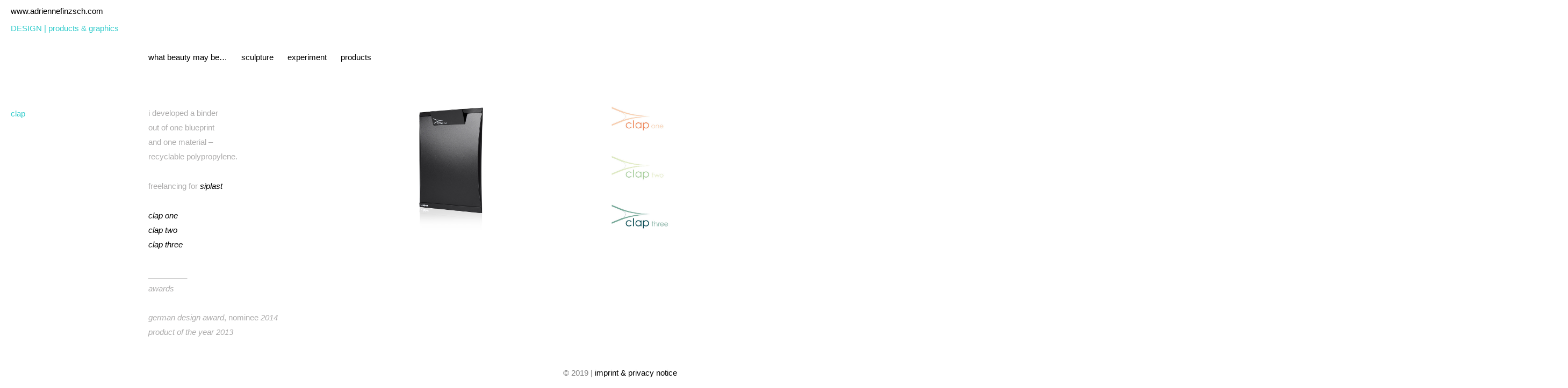

--- FILE ---
content_type: text/html; charset=UTF-8
request_url: https://www.adriennefinzsch.com/2014/08/18/clap/
body_size: 6979
content:
<!DOCTYPE html>
<!--[if IE 7]>
<html class="ie ie7" lang="de">
<![endif]-->
<!--[if IE 8]>
<html class="ie ie8" lang="de">
<![endif]-->
<!--[if !(IE 7) | !(IE 8) ]><!-->
<html lang="de">
<!--<![endif]-->
<head>
	<meta charset="UTF-8">
	<meta name="viewport" content="width=device-width">
	<title>clap — www.adriennefinzsch.com</title>
	<link rel="profile" href="http://gmpg.org/xfn/11">
	<link rel="pingback" href="https://www.adriennefinzsch.com/xmlrpc.php">
	<link href='http://fonts.googleapis.com/css?family=Crimson+Text:400,400italic,700' rel='stylesheet' type='text/css'>
	<link rel="shortcut icon" href="https://www.adriennefinzsch.com/wp-content/themes/portra/favicon.png" />
	<!--[if lt IE 9]>
	<script src="https://www.adriennefinzsch.com/wp-content/themes/portra/js/html5.js"></script>
	<![endif]-->
	<meta name='robots' content='max-image-preview:large' />
<link rel='dns-prefetch' href='//fonts.googleapis.com' />
<link rel="alternate" type="application/rss+xml" title="www.adriennefinzsch.com &raquo; Feed" href="https://www.adriennefinzsch.com/feed/" />
<link rel="alternate" type="application/rss+xml" title="www.adriennefinzsch.com &raquo; Kommentar-Feed" href="https://www.adriennefinzsch.com/comments/feed/" />
<link rel="alternate" type="application/rss+xml" title="www.adriennefinzsch.com &raquo; Kommentar-Feed zu clap" href="https://www.adriennefinzsch.com/2014/08/18/clap/feed/" />
<link rel="alternate" title="oEmbed (JSON)" type="application/json+oembed" href="https://www.adriennefinzsch.com/wp-json/oembed/1.0/embed?url=https%3A%2F%2Fwww.adriennefinzsch.com%2F2014%2F08%2F18%2Fclap%2F" />
<link rel="alternate" title="oEmbed (XML)" type="text/xml+oembed" href="https://www.adriennefinzsch.com/wp-json/oembed/1.0/embed?url=https%3A%2F%2Fwww.adriennefinzsch.com%2F2014%2F08%2F18%2Fclap%2F&#038;format=xml" />
<style id='wp-img-auto-sizes-contain-inline-css' type='text/css'>
img:is([sizes=auto i],[sizes^="auto," i]){contain-intrinsic-size:3000px 1500px}
/*# sourceURL=wp-img-auto-sizes-contain-inline-css */
</style>
<style id='wp-emoji-styles-inline-css' type='text/css'>

	img.wp-smiley, img.emoji {
		display: inline !important;
		border: none !important;
		box-shadow: none !important;
		height: 1em !important;
		width: 1em !important;
		margin: 0 0.07em !important;
		vertical-align: -0.1em !important;
		background: none !important;
		padding: 0 !important;
	}
/*# sourceURL=wp-emoji-styles-inline-css */
</style>
<style id='wp-block-library-inline-css' type='text/css'>
:root{--wp-block-synced-color:#7a00df;--wp-block-synced-color--rgb:122,0,223;--wp-bound-block-color:var(--wp-block-synced-color);--wp-editor-canvas-background:#ddd;--wp-admin-theme-color:#007cba;--wp-admin-theme-color--rgb:0,124,186;--wp-admin-theme-color-darker-10:#006ba1;--wp-admin-theme-color-darker-10--rgb:0,107,160.5;--wp-admin-theme-color-darker-20:#005a87;--wp-admin-theme-color-darker-20--rgb:0,90,135;--wp-admin-border-width-focus:2px}@media (min-resolution:192dpi){:root{--wp-admin-border-width-focus:1.5px}}.wp-element-button{cursor:pointer}:root .has-very-light-gray-background-color{background-color:#eee}:root .has-very-dark-gray-background-color{background-color:#313131}:root .has-very-light-gray-color{color:#eee}:root .has-very-dark-gray-color{color:#313131}:root .has-vivid-green-cyan-to-vivid-cyan-blue-gradient-background{background:linear-gradient(135deg,#00d084,#0693e3)}:root .has-purple-crush-gradient-background{background:linear-gradient(135deg,#34e2e4,#4721fb 50%,#ab1dfe)}:root .has-hazy-dawn-gradient-background{background:linear-gradient(135deg,#faaca8,#dad0ec)}:root .has-subdued-olive-gradient-background{background:linear-gradient(135deg,#fafae1,#67a671)}:root .has-atomic-cream-gradient-background{background:linear-gradient(135deg,#fdd79a,#004a59)}:root .has-nightshade-gradient-background{background:linear-gradient(135deg,#330968,#31cdcf)}:root .has-midnight-gradient-background{background:linear-gradient(135deg,#020381,#2874fc)}:root{--wp--preset--font-size--normal:16px;--wp--preset--font-size--huge:42px}.has-regular-font-size{font-size:1em}.has-larger-font-size{font-size:2.625em}.has-normal-font-size{font-size:var(--wp--preset--font-size--normal)}.has-huge-font-size{font-size:var(--wp--preset--font-size--huge)}.has-text-align-center{text-align:center}.has-text-align-left{text-align:left}.has-text-align-right{text-align:right}.has-fit-text{white-space:nowrap!important}#end-resizable-editor-section{display:none}.aligncenter{clear:both}.items-justified-left{justify-content:flex-start}.items-justified-center{justify-content:center}.items-justified-right{justify-content:flex-end}.items-justified-space-between{justify-content:space-between}.screen-reader-text{border:0;clip-path:inset(50%);height:1px;margin:-1px;overflow:hidden;padding:0;position:absolute;width:1px;word-wrap:normal!important}.screen-reader-text:focus{background-color:#ddd;clip-path:none;color:#444;display:block;font-size:1em;height:auto;left:5px;line-height:normal;padding:15px 23px 14px;text-decoration:none;top:5px;width:auto;z-index:100000}html :where(.has-border-color){border-style:solid}html :where([style*=border-top-color]){border-top-style:solid}html :where([style*=border-right-color]){border-right-style:solid}html :where([style*=border-bottom-color]){border-bottom-style:solid}html :where([style*=border-left-color]){border-left-style:solid}html :where([style*=border-width]){border-style:solid}html :where([style*=border-top-width]){border-top-style:solid}html :where([style*=border-right-width]){border-right-style:solid}html :where([style*=border-bottom-width]){border-bottom-style:solid}html :where([style*=border-left-width]){border-left-style:solid}html :where(img[class*=wp-image-]){height:auto;max-width:100%}:where(figure){margin:0 0 1em}html :where(.is-position-sticky){--wp-admin--admin-bar--position-offset:var(--wp-admin--admin-bar--height,0px)}@media screen and (max-width:600px){html :where(.is-position-sticky){--wp-admin--admin-bar--position-offset:0px}}

/*# sourceURL=wp-block-library-inline-css */
</style><style id='global-styles-inline-css' type='text/css'>
:root{--wp--preset--aspect-ratio--square: 1;--wp--preset--aspect-ratio--4-3: 4/3;--wp--preset--aspect-ratio--3-4: 3/4;--wp--preset--aspect-ratio--3-2: 3/2;--wp--preset--aspect-ratio--2-3: 2/3;--wp--preset--aspect-ratio--16-9: 16/9;--wp--preset--aspect-ratio--9-16: 9/16;--wp--preset--color--black: #000000;--wp--preset--color--cyan-bluish-gray: #abb8c3;--wp--preset--color--white: #ffffff;--wp--preset--color--pale-pink: #f78da7;--wp--preset--color--vivid-red: #cf2e2e;--wp--preset--color--luminous-vivid-orange: #ff6900;--wp--preset--color--luminous-vivid-amber: #fcb900;--wp--preset--color--light-green-cyan: #7bdcb5;--wp--preset--color--vivid-green-cyan: #00d084;--wp--preset--color--pale-cyan-blue: #8ed1fc;--wp--preset--color--vivid-cyan-blue: #0693e3;--wp--preset--color--vivid-purple: #9b51e0;--wp--preset--gradient--vivid-cyan-blue-to-vivid-purple: linear-gradient(135deg,rgb(6,147,227) 0%,rgb(155,81,224) 100%);--wp--preset--gradient--light-green-cyan-to-vivid-green-cyan: linear-gradient(135deg,rgb(122,220,180) 0%,rgb(0,208,130) 100%);--wp--preset--gradient--luminous-vivid-amber-to-luminous-vivid-orange: linear-gradient(135deg,rgb(252,185,0) 0%,rgb(255,105,0) 100%);--wp--preset--gradient--luminous-vivid-orange-to-vivid-red: linear-gradient(135deg,rgb(255,105,0) 0%,rgb(207,46,46) 100%);--wp--preset--gradient--very-light-gray-to-cyan-bluish-gray: linear-gradient(135deg,rgb(238,238,238) 0%,rgb(169,184,195) 100%);--wp--preset--gradient--cool-to-warm-spectrum: linear-gradient(135deg,rgb(74,234,220) 0%,rgb(151,120,209) 20%,rgb(207,42,186) 40%,rgb(238,44,130) 60%,rgb(251,105,98) 80%,rgb(254,248,76) 100%);--wp--preset--gradient--blush-light-purple: linear-gradient(135deg,rgb(255,206,236) 0%,rgb(152,150,240) 100%);--wp--preset--gradient--blush-bordeaux: linear-gradient(135deg,rgb(254,205,165) 0%,rgb(254,45,45) 50%,rgb(107,0,62) 100%);--wp--preset--gradient--luminous-dusk: linear-gradient(135deg,rgb(255,203,112) 0%,rgb(199,81,192) 50%,rgb(65,88,208) 100%);--wp--preset--gradient--pale-ocean: linear-gradient(135deg,rgb(255,245,203) 0%,rgb(182,227,212) 50%,rgb(51,167,181) 100%);--wp--preset--gradient--electric-grass: linear-gradient(135deg,rgb(202,248,128) 0%,rgb(113,206,126) 100%);--wp--preset--gradient--midnight: linear-gradient(135deg,rgb(2,3,129) 0%,rgb(40,116,252) 100%);--wp--preset--font-size--small: 13px;--wp--preset--font-size--medium: 20px;--wp--preset--font-size--large: 36px;--wp--preset--font-size--x-large: 42px;--wp--preset--spacing--20: 0.44rem;--wp--preset--spacing--30: 0.67rem;--wp--preset--spacing--40: 1rem;--wp--preset--spacing--50: 1.5rem;--wp--preset--spacing--60: 2.25rem;--wp--preset--spacing--70: 3.38rem;--wp--preset--spacing--80: 5.06rem;--wp--preset--shadow--natural: 6px 6px 9px rgba(0, 0, 0, 0.2);--wp--preset--shadow--deep: 12px 12px 50px rgba(0, 0, 0, 0.4);--wp--preset--shadow--sharp: 6px 6px 0px rgba(0, 0, 0, 0.2);--wp--preset--shadow--outlined: 6px 6px 0px -3px rgb(255, 255, 255), 6px 6px rgb(0, 0, 0);--wp--preset--shadow--crisp: 6px 6px 0px rgb(0, 0, 0);}:where(.is-layout-flex){gap: 0.5em;}:where(.is-layout-grid){gap: 0.5em;}body .is-layout-flex{display: flex;}.is-layout-flex{flex-wrap: wrap;align-items: center;}.is-layout-flex > :is(*, div){margin: 0;}body .is-layout-grid{display: grid;}.is-layout-grid > :is(*, div){margin: 0;}:where(.wp-block-columns.is-layout-flex){gap: 2em;}:where(.wp-block-columns.is-layout-grid){gap: 2em;}:where(.wp-block-post-template.is-layout-flex){gap: 1.25em;}:where(.wp-block-post-template.is-layout-grid){gap: 1.25em;}.has-black-color{color: var(--wp--preset--color--black) !important;}.has-cyan-bluish-gray-color{color: var(--wp--preset--color--cyan-bluish-gray) !important;}.has-white-color{color: var(--wp--preset--color--white) !important;}.has-pale-pink-color{color: var(--wp--preset--color--pale-pink) !important;}.has-vivid-red-color{color: var(--wp--preset--color--vivid-red) !important;}.has-luminous-vivid-orange-color{color: var(--wp--preset--color--luminous-vivid-orange) !important;}.has-luminous-vivid-amber-color{color: var(--wp--preset--color--luminous-vivid-amber) !important;}.has-light-green-cyan-color{color: var(--wp--preset--color--light-green-cyan) !important;}.has-vivid-green-cyan-color{color: var(--wp--preset--color--vivid-green-cyan) !important;}.has-pale-cyan-blue-color{color: var(--wp--preset--color--pale-cyan-blue) !important;}.has-vivid-cyan-blue-color{color: var(--wp--preset--color--vivid-cyan-blue) !important;}.has-vivid-purple-color{color: var(--wp--preset--color--vivid-purple) !important;}.has-black-background-color{background-color: var(--wp--preset--color--black) !important;}.has-cyan-bluish-gray-background-color{background-color: var(--wp--preset--color--cyan-bluish-gray) !important;}.has-white-background-color{background-color: var(--wp--preset--color--white) !important;}.has-pale-pink-background-color{background-color: var(--wp--preset--color--pale-pink) !important;}.has-vivid-red-background-color{background-color: var(--wp--preset--color--vivid-red) !important;}.has-luminous-vivid-orange-background-color{background-color: var(--wp--preset--color--luminous-vivid-orange) !important;}.has-luminous-vivid-amber-background-color{background-color: var(--wp--preset--color--luminous-vivid-amber) !important;}.has-light-green-cyan-background-color{background-color: var(--wp--preset--color--light-green-cyan) !important;}.has-vivid-green-cyan-background-color{background-color: var(--wp--preset--color--vivid-green-cyan) !important;}.has-pale-cyan-blue-background-color{background-color: var(--wp--preset--color--pale-cyan-blue) !important;}.has-vivid-cyan-blue-background-color{background-color: var(--wp--preset--color--vivid-cyan-blue) !important;}.has-vivid-purple-background-color{background-color: var(--wp--preset--color--vivid-purple) !important;}.has-black-border-color{border-color: var(--wp--preset--color--black) !important;}.has-cyan-bluish-gray-border-color{border-color: var(--wp--preset--color--cyan-bluish-gray) !important;}.has-white-border-color{border-color: var(--wp--preset--color--white) !important;}.has-pale-pink-border-color{border-color: var(--wp--preset--color--pale-pink) !important;}.has-vivid-red-border-color{border-color: var(--wp--preset--color--vivid-red) !important;}.has-luminous-vivid-orange-border-color{border-color: var(--wp--preset--color--luminous-vivid-orange) !important;}.has-luminous-vivid-amber-border-color{border-color: var(--wp--preset--color--luminous-vivid-amber) !important;}.has-light-green-cyan-border-color{border-color: var(--wp--preset--color--light-green-cyan) !important;}.has-vivid-green-cyan-border-color{border-color: var(--wp--preset--color--vivid-green-cyan) !important;}.has-pale-cyan-blue-border-color{border-color: var(--wp--preset--color--pale-cyan-blue) !important;}.has-vivid-cyan-blue-border-color{border-color: var(--wp--preset--color--vivid-cyan-blue) !important;}.has-vivid-purple-border-color{border-color: var(--wp--preset--color--vivid-purple) !important;}.has-vivid-cyan-blue-to-vivid-purple-gradient-background{background: var(--wp--preset--gradient--vivid-cyan-blue-to-vivid-purple) !important;}.has-light-green-cyan-to-vivid-green-cyan-gradient-background{background: var(--wp--preset--gradient--light-green-cyan-to-vivid-green-cyan) !important;}.has-luminous-vivid-amber-to-luminous-vivid-orange-gradient-background{background: var(--wp--preset--gradient--luminous-vivid-amber-to-luminous-vivid-orange) !important;}.has-luminous-vivid-orange-to-vivid-red-gradient-background{background: var(--wp--preset--gradient--luminous-vivid-orange-to-vivid-red) !important;}.has-very-light-gray-to-cyan-bluish-gray-gradient-background{background: var(--wp--preset--gradient--very-light-gray-to-cyan-bluish-gray) !important;}.has-cool-to-warm-spectrum-gradient-background{background: var(--wp--preset--gradient--cool-to-warm-spectrum) !important;}.has-blush-light-purple-gradient-background{background: var(--wp--preset--gradient--blush-light-purple) !important;}.has-blush-bordeaux-gradient-background{background: var(--wp--preset--gradient--blush-bordeaux) !important;}.has-luminous-dusk-gradient-background{background: var(--wp--preset--gradient--luminous-dusk) !important;}.has-pale-ocean-gradient-background{background: var(--wp--preset--gradient--pale-ocean) !important;}.has-electric-grass-gradient-background{background: var(--wp--preset--gradient--electric-grass) !important;}.has-midnight-gradient-background{background: var(--wp--preset--gradient--midnight) !important;}.has-small-font-size{font-size: var(--wp--preset--font-size--small) !important;}.has-medium-font-size{font-size: var(--wp--preset--font-size--medium) !important;}.has-large-font-size{font-size: var(--wp--preset--font-size--large) !important;}.has-x-large-font-size{font-size: var(--wp--preset--font-size--x-large) !important;}
/*# sourceURL=global-styles-inline-css */
</style>

<style id='classic-theme-styles-inline-css' type='text/css'>
/*! This file is auto-generated */
.wp-block-button__link{color:#fff;background-color:#32373c;border-radius:9999px;box-shadow:none;text-decoration:none;padding:calc(.667em + 2px) calc(1.333em + 2px);font-size:1.125em}.wp-block-file__button{background:#32373c;color:#fff;text-decoration:none}
/*# sourceURL=/wp-includes/css/classic-themes.min.css */
</style>
<link rel='stylesheet' id='portra-font-css' href='//fonts.googleapis.com/css?family=Muli%3A400' type='text/css' media='all' />
<link rel='stylesheet' id='portra-style-css' href='https://www.adriennefinzsch.com/wp-content/themes/portra/style.css?ver=6.9' type='text/css' media='all' />
<style id='portra-style-inline-css' type='text/css'>
html {
	height: 100%;
}
/*# sourceURL=portra-style-inline-css */
</style>
<script type="text/javascript" src="https://www.adriennefinzsch.com/wp-includes/js/jquery/jquery.min.js?ver=3.7.1" id="jquery-core-js"></script>
<script type="text/javascript" src="https://www.adriennefinzsch.com/wp-includes/js/jquery/jquery-migrate.min.js?ver=3.4.1" id="jquery-migrate-js"></script>
<link rel="https://api.w.org/" href="https://www.adriennefinzsch.com/wp-json/" /><link rel="alternate" title="JSON" type="application/json" href="https://www.adriennefinzsch.com/wp-json/wp/v2/posts/256" /><link rel="EditURI" type="application/rsd+xml" title="RSD" href="https://www.adriennefinzsch.com/xmlrpc.php?rsd" />
<meta name="generator" content="WordPress 6.9" />
<link rel="canonical" href="https://www.adriennefinzsch.com/2014/08/18/clap/" />
<link rel='shortlink' href='https://www.adriennefinzsch.com/?p=256' />
</head>

<body class="wp-singular post-template-default single single-post postid-256 single-format-standard wp-theme-portra">
<div id="page" class="hfeed site">
	<header id="masthead" class="site-header" role="banner">
		<h1 class="site-title"><a href="https://www.adriennefinzsch.com/" rel="home">www.adriennefinzsch.com</a></h1>
		<h1 class="menu-toggle">m</h1>
				<p/><p>DESIGN | products & graphics
		<nav id="primary-navigation" class="site-navigation primary-navigation" role="navigation">
			<a class="screen-reader-text skip-link" href="#content">Skip to content</a>
			<span id="navigation-close">&#10005;</span>
			<div id="top-main-menu" class="menu-1-container"><ul id="menu-1" class="nav-menu"><li id="menu-item-2044" class="menu-item menu-item-type-taxonomy menu-item-object-category menu-item-has-children menu-item-2044"><a href="https://www.adriennefinzsch.com/category/finding-beauty/">what beauty may be&#8230;</a>
<ul class="sub-menu">
	<li id="menu-item-2046" class="menu-item menu-item-type-custom menu-item-object-custom menu-item-2046"><a href="http://www.adriennefinzsch.com/what-beauty-may-be/">diploma &#8217;14</a></li>
	<li id="menu-item-2047" class="menu-item menu-item-type-custom menu-item-object-custom menu-item-has-children menu-item-2047"><a href="http://www.adriennefinzsch.com/photography/">photography</a>
	<ul class="sub-menu">
		<li id="menu-item-2048" class="menu-item menu-item-type-custom menu-item-object-custom menu-item-2048"><a href="http://www.adriennefinzsch.com/new-york/">new york</a></li>
		<li id="menu-item-2056" class="menu-item menu-item-type-custom menu-item-object-custom menu-item-2056"><a href="http://www.adriennefinzsch.com/civitella/">civitella d&#8217;agliano</a></li>
		<li id="menu-item-2060" class="menu-item menu-item-type-custom menu-item-object-custom menu-item-2060"><a href="http://www.adriennefinzsch.com/selkaesaari/">selkäsaari</a></li>
	</ul>
</li>
	<li id="menu-item-2061" class="menu-item menu-item-type-custom menu-item-object-custom menu-item-2061"><a href="http://www.adriennefinzsch.com/poetry">poetry</a></li>
</ul>
</li>
<li id="menu-item-2045" class="menu-item menu-item-type-taxonomy menu-item-object-category menu-item-has-children menu-item-2045"><a href="https://www.adriennefinzsch.com/category/sculpture/">sculpture</a>
<ul class="sub-menu">
	<li id="menu-item-2050" class="menu-item menu-item-type-custom menu-item-object-custom menu-item-2050"><a href="http://www.adriennefinzsch.com/stone">a stone&#8217;s secret</a></li>
	<li id="menu-item-2051" class="menu-item menu-item-type-custom menu-item-object-custom menu-item-2051"><a href="http://www.adriennefinzsch.com/woodcut/">woodcut</a></li>
</ul>
</li>
<li id="menu-item-2043" class="menu-item menu-item-type-taxonomy menu-item-object-category menu-item-has-children menu-item-2043"><a href="https://www.adriennefinzsch.com/category/experiment/">experiment</a>
<ul class="sub-menu">
	<li id="menu-item-2052" class="menu-item menu-item-type-custom menu-item-object-custom menu-item-2052"><a href="http://www.adriennefinzsch.com/nature-study/">nature study</a></li>
	<li id="menu-item-2057" class="menu-item menu-item-type-custom menu-item-object-custom menu-item-2057"><a href="http://www.adriennefinzsch.com/material-study/">material study</a></li>
	<li id="menu-item-2058" class="menu-item menu-item-type-custom menu-item-object-custom menu-item-2058"><a href="http://www.adriennefinzsch.com/light-study/">light study</a></li>
	<li id="menu-item-2049" class="menu-item menu-item-type-custom menu-item-object-custom menu-item-2049"><a href="http://www.adriennefinzsch.com/workflow/">workflow</a></li>
</ul>
</li>
<li id="menu-item-2042" class="menu-item menu-item-type-taxonomy menu-item-object-category current-post-ancestor current-menu-parent current-post-parent menu-item-has-children menu-item-2042"><a href="https://www.adriennefinzsch.com/category/products/">products</a>
<ul class="sub-menu">
	<li id="menu-item-2054" class="menu-item menu-item-type-custom menu-item-object-custom menu-item-2054"><a href="http://www.adriennefinzsch.com/didot/">didot</a></li>
	<li id="menu-item-2055" class="menu-item menu-item-type-custom menu-item-object-custom menu-item-2055"><a href="http://www.adriennefinzsch.com/emergency-airdrop/">emergency airdrop</a></li>
	<li id="menu-item-2053" class="menu-item menu-item-type-custom menu-item-object-custom menu-item-2053"><a href="http://www.adriennefinzsch.com/time-keeper/">time keeper</a></li>
	<li id="menu-item-2059" class="menu-item menu-item-type-custom menu-item-object-custom menu-item-2059"><a href="http://www.adriennefinzsch.com/clap/">clap</a></li>
	<li id="menu-item-2062" class="menu-item menu-item-type-custom menu-item-object-custom menu-item-2062"><a href="http://www.adriennefinzsch.com/see-and-listen/">see and listen</a></li>
	<li id="menu-item-2063" class="menu-item menu-item-type-custom menu-item-object-custom menu-item-2063"><a href="http://www.adriennefinzsch.com/flacon/">flacon</a></li>
</ul>
</li>
</ul></div>					</nav>
	</header><!-- #masthead -->
	

	<div id="main" class="site-main">

	<div id="primary" class="content-area">
		<header class="entry-header">
	<h1 class="entry-title">clap</h1></header><!--

--><article id="post-256" class="post-256 post type-post status-publish format-standard has-post-thumbnail hentry category-allgemein category-products">
		<div class="entry-content">
		<p style="color: #aeadad;">i developed a binder<br />
out of one blueprint<br />
and one material –<br />
recyclable polypropylene.</p>
<p style="color: #aeadad;">freelancing for <em><a href="http://www.siplast.de/clap/home.htm" target="_blank" rel="noopener">siplast</a></em></p>
<p style="color: #aeadad;"><em><a href="http://www.siplast.de/clap/clap_one_de.html" target="_blank" rel="noopener">clap one<br />
</a><a href="http://www.siplast.de/clap/clap_two_de.html" target="_blank" rel="noopener">clap two</a></em><br />
<em> <a href="http://www.siplast.de/clap/clap_three_de.html" target="_blank" rel="noopener">clap three</a></em></p>
<p style="color: #aeadad;">_________<br />
<em>awards</em></p>
<p style="color: #aeadad;"><em>german design award</em>, nominee <em>2014<br />
product of the year</em> <em>2013</em></p>	</div><!-- .entry-content -->
	</article><!--

--><!--

	--><ul class="gallery gallery-animated">
	<!--
		--><li class="gallery-item">
			<img src="https://www.adriennefinzsch.com/wp-content/uploads/2014/08/CLAP_two_mitSchatten_3001-1.jpg" width="1200" height="800" alt="" />				</li><!--
	--><!--
		--><li class="gallery-item">
			<img src="https://www.adriennefinzsch.com/wp-content/uploads/2014/08/clap_two2_31-1.jpg" width="1199" height="799" alt="" />				</li><!--
	--><!--
		--><li class="gallery-item">
			<img src="https://www.adriennefinzsch.com/wp-content/uploads/2014/08/clap_two_Monoklemme_RGB_small-1.jpg" width="1181" height="787" alt="" />				</li><!--
	--><!--
		--><li class="gallery-item">
			<img src="https://www.adriennefinzsch.com/wp-content/uploads/2014/08/clap_two_Dokufach_RGB_small-1.jpg" width="1181" height="784" alt="" />				</li><!--
	--><!--
		--><li class="gallery-item">
			<img src="https://www.adriennefinzsch.com/wp-content/uploads/2014/08/DSC_04641-1.jpg" width="1200" height="797" alt="" />				</li><!--
	--><!--
		--><li class="gallery-item">
			<img src="https://www.adriennefinzsch.com/wp-content/uploads/2014/08/DSC_04741-1.jpg" width="1200" height="800" alt="" />				</li><!--
	--><!--
	--></ul><!--

	-->	</div><!-- #primary -->


		</div><!-- #main -->

		<footer id="colophon" class="site-footer" role="contentinfo">
			<div class="copyright">&#169; 2019  | <a href="http://adriennefinzsch.com/imprint">imprint & privacy notice</a> 
			</div><!-- .site-info -->
		</footer><!-- #colophon -->
	</div><!-- #page -->

	<span id="infinite-loader">
		<span></span>
		<span></span>
		<span></span>
	</span>

	<script type="speculationrules">
{"prefetch":[{"source":"document","where":{"and":[{"href_matches":"/*"},{"not":{"href_matches":["/wp-*.php","/wp-admin/*","/wp-content/uploads/*","/wp-content/*","/wp-content/plugins/*","/wp-content/themes/portra/*","/*\\?(.+)"]}},{"not":{"selector_matches":"a[rel~=\"nofollow\"]"}},{"not":{"selector_matches":".no-prefetch, .no-prefetch a"}}]},"eagerness":"conservative"}]}
</script>
<script type="text/javascript" src="https://www.adriennefinzsch.com/wp-content/themes/portra/js/functions.js?ver=20140321" id="portra-script-js"></script>
<script id="wp-emoji-settings" type="application/json">
{"baseUrl":"https://s.w.org/images/core/emoji/17.0.2/72x72/","ext":".png","svgUrl":"https://s.w.org/images/core/emoji/17.0.2/svg/","svgExt":".svg","source":{"concatemoji":"https://www.adriennefinzsch.com/wp-includes/js/wp-emoji-release.min.js?ver=6.9"}}
</script>
<script type="module">
/* <![CDATA[ */
/*! This file is auto-generated */
const a=JSON.parse(document.getElementById("wp-emoji-settings").textContent),o=(window._wpemojiSettings=a,"wpEmojiSettingsSupports"),s=["flag","emoji"];function i(e){try{var t={supportTests:e,timestamp:(new Date).valueOf()};sessionStorage.setItem(o,JSON.stringify(t))}catch(e){}}function c(e,t,n){e.clearRect(0,0,e.canvas.width,e.canvas.height),e.fillText(t,0,0);t=new Uint32Array(e.getImageData(0,0,e.canvas.width,e.canvas.height).data);e.clearRect(0,0,e.canvas.width,e.canvas.height),e.fillText(n,0,0);const a=new Uint32Array(e.getImageData(0,0,e.canvas.width,e.canvas.height).data);return t.every((e,t)=>e===a[t])}function p(e,t){e.clearRect(0,0,e.canvas.width,e.canvas.height),e.fillText(t,0,0);var n=e.getImageData(16,16,1,1);for(let e=0;e<n.data.length;e++)if(0!==n.data[e])return!1;return!0}function u(e,t,n,a){switch(t){case"flag":return n(e,"\ud83c\udff3\ufe0f\u200d\u26a7\ufe0f","\ud83c\udff3\ufe0f\u200b\u26a7\ufe0f")?!1:!n(e,"\ud83c\udde8\ud83c\uddf6","\ud83c\udde8\u200b\ud83c\uddf6")&&!n(e,"\ud83c\udff4\udb40\udc67\udb40\udc62\udb40\udc65\udb40\udc6e\udb40\udc67\udb40\udc7f","\ud83c\udff4\u200b\udb40\udc67\u200b\udb40\udc62\u200b\udb40\udc65\u200b\udb40\udc6e\u200b\udb40\udc67\u200b\udb40\udc7f");case"emoji":return!a(e,"\ud83e\u1fac8")}return!1}function f(e,t,n,a){let r;const o=(r="undefined"!=typeof WorkerGlobalScope&&self instanceof WorkerGlobalScope?new OffscreenCanvas(300,150):document.createElement("canvas")).getContext("2d",{willReadFrequently:!0}),s=(o.textBaseline="top",o.font="600 32px Arial",{});return e.forEach(e=>{s[e]=t(o,e,n,a)}),s}function r(e){var t=document.createElement("script");t.src=e,t.defer=!0,document.head.appendChild(t)}a.supports={everything:!0,everythingExceptFlag:!0},new Promise(t=>{let n=function(){try{var e=JSON.parse(sessionStorage.getItem(o));if("object"==typeof e&&"number"==typeof e.timestamp&&(new Date).valueOf()<e.timestamp+604800&&"object"==typeof e.supportTests)return e.supportTests}catch(e){}return null}();if(!n){if("undefined"!=typeof Worker&&"undefined"!=typeof OffscreenCanvas&&"undefined"!=typeof URL&&URL.createObjectURL&&"undefined"!=typeof Blob)try{var e="postMessage("+f.toString()+"("+[JSON.stringify(s),u.toString(),c.toString(),p.toString()].join(",")+"));",a=new Blob([e],{type:"text/javascript"});const r=new Worker(URL.createObjectURL(a),{name:"wpTestEmojiSupports"});return void(r.onmessage=e=>{i(n=e.data),r.terminate(),t(n)})}catch(e){}i(n=f(s,u,c,p))}t(n)}).then(e=>{for(const n in e)a.supports[n]=e[n],a.supports.everything=a.supports.everything&&a.supports[n],"flag"!==n&&(a.supports.everythingExceptFlag=a.supports.everythingExceptFlag&&a.supports[n]);var t;a.supports.everythingExceptFlag=a.supports.everythingExceptFlag&&!a.supports.flag,a.supports.everything||((t=a.source||{}).concatemoji?r(t.concatemoji):t.wpemoji&&t.twemoji&&(r(t.twemoji),r(t.wpemoji)))});
//# sourceURL=https://www.adriennefinzsch.com/wp-includes/js/wp-emoji-loader.min.js
/* ]]> */
</script>
</body>
</html>


--- FILE ---
content_type: text/css
request_url: https://www.adriennefinzsch.com/wp-content/themes/portra/style.css?ver=6.9
body_size: 5857
content:
/*
Theme Name: Portra
Theme URI: http://wpshower.com/themes/portra
Author: Wpshower
Author URI: http://wpshower.com/
Description: In an era of wide screens it's logical to forgot the traditional vertical type of scrolling to make the use of screen space more efficient. The horizontal layout of the Portra theme is perfect for displaying visual materials like photography or art works, while its clean design allows the graphic content to stand out and make a powerful impression.
Version: 1.0.1
License: GNU General Public License v2 or later
License URI: http://www.gnu.org/licenses/gpl-2.0.html
Tags: white, light, responsive, horizontal, photography, design
Text Domain: portra

This theme, like WordPress, is licensed under the GPL.
Use it to make something cool, have fun, and share what you've learned with others.
*/

/**
 * Table of Contents:
 *
 * 1.0 - Reset
 * 2.0 - Repeatable Patterns
 * 3.0 - Basic Structure
 * 4.0 - Header
 * 5.0 - Navigation
 * 6.0 - Content
 *   6.1 - Post Thumbnail
 *   6.2 - Entry Header
 *   6.3 - Entry Meta
 *   6.4 - Entry Content
 *   6.5 - Galleries
 *   6.6 - Post Formats
 *   6.7 - Post/Image/Paging Navigation
 *   6.8 - Attachments
 *   6.9 - Archives
 *   6.10 - Contributor Page
 *   6.11 - 404 Page
 *   6.12 - Full-width
 *   6.13 - Singular
 *   6.14 - Comments
 * 7.0 - Sidebar
 *   7.1 - Widgets
 *   7.2 - Content Sidebar Widgets
 * 8.0 - Footer
 * 9.0 - Featured Content
 * 10.0 - Multisite
 * 11.0 - Media Queries
 * 12.0 - Print
 * -----------------------------------------------------------------------------
 */

/**
 * 1.0 Reset
 *
 * Resetting and rebuilding styles have been helped along thanks to the fine
 * work of Eric Meyer http://meyerweb.com/eric/tools/css/reset/index.html
 * along with Nicolas Gallagher and Jonathan Neal
 * http://necolas.github.com/normalize.css/ and Blueprint
 * http://www.blueprintcss.org/
 *
 * -----------------------------------------------------------------------------
 */
* {
	-webkit-box-sizing: ;
	-moz-box-sizing: border-box;
	box-sizing: border-box;
}

html, body, div, span, applet, object, iframe, h1, h2, h3, h4, h5, h6, p, blockquote, pre, a, abbr, acronym, address, big, cite, code, del, dfn, em, font, ins, kbd, q, s, samp, small, strike, strong, sub, sup, tt, var, dl, dt, dd, ol, ul, li, fieldset, form, label, legend, table, caption, tbody, tfoot, thead, tr, th, td {
	border: 0;
	font-family: 'Josefin Sans', sans-serif;
	font-size: 100%;
	font-style: inherit;
	font-weight: inherit;
	margin: 0;
	outline: 0;
	padding: 0;
	vertical-align: baseline;
}

article,
aside,
details,
figcaption,
figure,
footer,
header,
hgroup,
nav,
section {
	display: block;
}

audio,
canvas,
video {
	display: inline-block;
	max-width: 100%;
}

html {
	font-size: 62%;
	-webkit-text-size-adjust: 100%;
	-ms-text-size-adjust: 100%;
	text-rendering: optimizeLegibility;
}

body,
button,
input,
select,
textarea {
	color: #33cccc;
	font-family: 'Josefin Sans', sans-serif;
	font-size: 15px;
	font-size: 1.5rem;
	font-weight: 300;
	line-height: 28px;
	line-height: 2.8rem;
}

body {
	height: 100%;
	background: #fff;
}

a {
	color: #000000;
	text-decoration: none;
}

a:focus,
a:hover,
a:active {
	outline: 0;
}

a:active {
	color: #33cccc;
}

a:hover {
	color: #33cccc;
}

h1,
h2,
h3,
h4,
h5,
h6 {
	clear: both;
	font-weight: 300;
	margin: 28px 0 15px;
	margin: 2.8rem 0 1.5rem;
}

h1 {
	font-size: 18px;
	font-size: 2.8rem;
	line-height: 38px;
	line-height: 3.8rem;
}

h2 {
	font-size: 18px;
	font-size: 2.6rem;
	line-height: 36px;
	line-height: 3.6rem;
}

h3 {
	font-size: 18px;
	font-size: 2.4rem;
	line-height: 34px;
	line-height: 3.4rem;
}

h4 {
	font-size: 18px;
	font-size: 2.2rem;
	line-height: 32px;
	line-height: 3.2rem;
}

h5 {
	font-size: 18px;
	font-size: 2rem;
	line-height: 30px;
	line-height: 3rem;
}

h6 {
	font-size: 15px;
	font-size: 1.5rem;
	line-height: 28px;
	line-height: 2.8rem;
}

address {
	font-style: italic;
	margin-bottom: 28px;
	margin-bottom: 2.8rem;
}

abbr[title] {
	border-bottom: 1px dotted 000000;
	cursor: help;
}

b,
strong {
	font-weight: 200;
}

cite,
dfn,
em,
i {
	font-style: italic;
}

mark,
ins {
	text-decoration: none;
}

p {
	margin-bottom: 28px;
	margin-bottom: 2.8rem;
}

code,
kbd,
tt,
var,
samp,
pre {
	font-family: 'Josefin Sans', sans-serif;
	font-size: 16px;
	font-size: 1.6rem;
	-webkit-hyphens: none;
	-moz-hyphens: none;
	-ms-hyphens: none;
	hyphens: none;
	line-height: 26px;
	line-height: 2.6rem;
}

pre {
	border: 1px solid rgba(0, 0, 0, 0.1);
	margin-bottom: 18px;
	margin-bottom: 2.8rem;
	max-width: 100%;
	overflow: auto;
	padding: 12px;
	padding: 1.2rem;
	white-space: pre;
	white-space: pre-wrap;
	word-wrap: break-word;
}

blockquote,
q {
	-webkit-hyphens: none;
	-moz-hyphens: none;
	-ms-hyphens: none;
	hyphens: none;
	quotes: none;
}

blockquote:before,
blockquote:after,
q:before,
q:after {
	content: "";
	content: none;
}

blockquote {
	font-size: 18px;
	font-size: 2rem;
	font-style: italic;
	font-weight: 400;
	line-height: 30px;
	line-height: 3rem;
	margin-bottom: 28px;
	margin-bottom: 2.8rem;
}

blockquote cite,
blockquote small {
	font-size: 18px;
	font-size: 1.6rem;
	font-weight: 200;
	line-height: 26px;
	line-height: 2.6rem;
}

blockquote em,
blockquote i,
blockquote cite {
	font-style: normal;
}

blockquote strong,
blockquote b {
	font-weight: 200;
}

small {
	font-size: smaller;
}

big {
	font-size: 125%;
}

sup,
sub {
	font-size: 75%;
	height: 0;
	line-height: 0;
	position: relative;
	vertical-align: baseline;
}

sup {
	bottom: 1ex;
}

sub {
	top: .5ex;
}

dl {
	margin-bottom: 28px;
	margin-bottom: 2.8rem;
}

dt {
	font-weight: bold;
}

dd {
	margin-bottom: 28px;
	margin-bottom: 2.8rem;
}

ul,
ol {
	list-style: none;
	margin: 0 0 28px 20px;
	margin: 0 0 2.8rem 2rem;
}

ul {
	list-style: disc;
}

ol {
	list-style: decimal;
}

li > ul,
li > ol {
	margin: 0 0 0 20px;
	margin: 0 0 0 2rem;
}

img {
	-ms-interpolation-mode: bicubic;
	border: 0;
	vertical-align: top;
}

figure {
	margin: 0;
}

fieldset {
	border: 1px solid rgba(0, 0, 0, 0.1);
	margin: 0 0 28px;
	margin: 0 0 2.8rem;
	padding: 12px 12px 0;
	padding: 1.2rem 1.2rem 0;
}

legend {
	white-space: normal;
}

button,
input,
select,
textarea {
	font-size: 100%;
	margin: 0;
	max-width: 100%;
	vertical-align: baseline;
}

button,
input {
	line-height: normal;
}

input,
textarea {
	/* Removing the inner shadow, rounded corners on iOS inputs */
	background-image: -webkit-linear-gradient(rgba(255, 255, 255, 0), rgba(255, 255, 255, 0));
}

button,
html input[type="button"],
input[type="reset"],
input[type="submit"] {
	-webkit-appearance: button;
	cursor: pointer;
}

button[disabled],
input[disabled] {
	cursor: default;
}

input[type="checkbox"],
input[type="radio"] {
	padding: 0;
}

input[type="search"] {
	-webkit-appearance: textfield;
}

input[type="search"]::-webkit-search-decoration {
	-webkit-appearance: none;
}

button::-moz-focus-inner,
input::-moz-focus-inner {
	border: 0;
	padding: 0;
}

textarea {
	overflow: auto;
	vertical-align: top;
}

table,
th,
td {
	border: 1px solid rgba(0, 0, 0, 0.1);
}

table {
	border-collapse: separate;
	border-spacing: 0;
	border-width: 1px 0 0 1px;
	margin-bottom: 28px;
	margin-bottom: 2.8rem;
	width: 100%;
}

caption,
th,
td {
	font-weight: normal;
	text-align: left;
}

th {
	border-width: 0 1px 1px 0;
	font-weight: bold;
}

td {
	border-width: 0 1px 1px 0;
}

del {
	color: #000000;
}

hr {
	background-color: rgba(0, 0, 0, 0.1);
	border: 0;
	height: 1px;
	margin-bottom: 28px;
	margin-bottom: 2.8rem;
}

/* Support a widely-adopted but non-standard selector for text selection styles
 * to achieve a better experience. See http://core.trac.wordpress.org/ticket/25898.
 */
::selection {
	background: #33cccc;
	color: #000;
	text-shadow: none;
}

::-moz-selection {
	background: #33cccc;
	color: #000;
	text-shadow: none;
}

/**
 * 2.0 Repeatable Patterns
 * -----------------------------------------------------------------------------
 */
@font-face {
	font-family: portra;
	src: url("fonts/portra.eot?") format("eot"), url("fonts/portra.woff") format("woff"), url("fonts/portra.ttf") format("truetype");
	font-weight: normal;
	font-style: normal;
}

/* Input fields */
input,
textarea {
	border: 1px solid #000000;
	border-radius: 2px;
	color: #000000;
	padding: 4px 10px;
	padding: 0.4rem 1rem;
	margin-bottom: 3px;
	margin-bottom: 0.3rem;
}

input:focus,
textarea:focus {
	border: 1px solid #33cccc;
	outline: 0;
}

/* Buttons */
button,
.contributor-posts-link,
input[type="button"],
input[type="reset"],
input[type="submit"] {
	background-color: #000000;
	border: 0;
	border-radius: 2px;
	color: #33cccc;
	padding: 5px 20px;
	padding: 0.5rem 2rem;
	margin-bottom: 3px;
	margin-bottom: 0.3rem;
	vertical-align: bottom;
}

button:hover,
button:focus,
input[type="button"]:hover,
input[type="button"]:focus,
input[type="reset"]:hover,
input[type="reset"]:focus,
input[type="submit"]:hover,
input[type="submit"]:focus {
	background-color: #33cccc;
	color: #fff;
}

button:active,
.contributor-posts-link:active,
input[type="button"]:active,
input[type="reset"]:active,
input[type="submit"]:active {
	background-color: #33cccc;
	color: #fff;
}

/* Placeholder text color -- selectors need to be separate to work. */
::-webkit-input-placeholder {
	color: #000000;
}

:-moz-placeholder {
	color: #000000;
}

::-moz-placeholder {
	color: #000000;
	/* Since FF19 lowers the opacity of the placeholder by default */
	opacity: 1;
}

:-ms-input-placeholder {
	color: #000000;
}

/* Responsive images. Fluid images for posts, comments, and widgets */
.entry-content img,
.entry-summary img,
.wp-caption {
	max-width: 100%;
}

/**
 * Make sure images with WordPress-added height and width attributes are
 * scaled correctly.
 */
.entry-content img,
.entry-summary img,
img[class*="align"],
img[class*="wp-image-"],
img[class*="attachment-"] {
	height: auto;
}

img.size-full,
img.size-large,
.wp-post-image,
.post-thumbnail img {
	height: auto;
	max-width: 100%;
}

body.home .wp-post-image {
	max-width: none;
}

/* Make sure embeds and iframes fit their containers */
embed,
iframe,
object,
video {
	margin-bottom: 28px;
	margin-bottom: 2.8rem;
	max-width: 100%;
}

p > embed,
p > iframe,
p > object,
span > embed,
span > iframe,
span > object {
	margin-bottom: 0;
}

/* Alignment */
.alignleft {
	float: left;
}

.alignright {
	float: right;
}

.aligncenter {
	display: block;
	margin-left: auto;
	margin-right: auto;
}

blockquote.alignleft,
img.alignleft {
	margin: 7px 28px 7px 0;
	margin: 0.7rem 2.8rem 0.7rem 0;
}

.wp-caption.alignleft {
	margin: 7px 14px 7px 0;
	margin: 0.7rem 1.4rem 0.7rem 0;
}

blockquote.alignright,
img.alignright {
	margin: 7px 0 7px 28px;
	margin: 0.7rem 0 0.7rem 2.8rem;
}

.wp-caption.alignright {
	margin: 7px 0 7px 14px;
	margin: 0.7rem 0 0.7rem 1.4rem;
}

blockquote.aligncenter,
img.aligncenter,
.wp-caption.aligncenter {
	margin-top: 7px;
	margin-top: 0.7rem;
	margin-bottom: 7px;
	margin-bottom: 0.7rem;
}

.site-content blockquote.alignleft,
.site-content blockquote.alignright {
	padding-top: 14px;
	padding-top: 1.4rem;
}

.site-content blockquote.alignleft p,
.site-content blockquote.alignright p {
	margin-bottom: 14px;
	margin-bottom: 1.4rem;
}

.wp-caption {
	margin-bottom: 28px;
	margin-bottom: 2.8rem;
}

.wp-caption img[class*="wp-image-"] {
	display: block;
	margin: 0;
}

.wp-caption {
	color: #000000;
}

.wp-caption a {
	color: #33cccc;
}

.wp-caption-text {
	font-size: 13px;
	font-size: 1.3rem;
	line-height: 15px;
	line-height: 1.5rem;
	margin: 9px 0;
	margin: 0.9rem 0;
}

.wp-smiley {
	border: 0;
	margin-bottom: 0;
	margin-top: 0;
	padding: 0;
}

/* Assistive text */
.screen-reader-text {
	clip: rect(1px, 1px, 1px, 1px);
	position: absolute;
}

/* Clearing floats */
.site-header:after,
.site-footer:after {
	content: '';
	display: block;
	clear: both;
}

/**
 * 3.0 Basic Structure
 * -----------------------------------------------------------------------------
 */
.site {
	opacity: 0;
	position: relative;
	min-width: 320px;
	height: 100%;
	-webkit-transition: opacity 0.3s;
	-moz-transition: opacity 0.3s;
	-o-transition: opacity 0.3s;
	transition: opacity 0.3s;
}

.main-content,
.content-area {
	height: 100%;
	white-space: nowrap;
}

/* Infinite load */
@-webkit-keyframes buffer1 {
	0% {
		-webkit-transform: scale(0);
	}

	50% {
		-webkit-transform: scale(1);
	}
}

@-moz-keyframes buffer1 {
	0% {
		-moz-transform: scale(0);
	}

	50% {
		-moz-transform: scale(1);
	}
}

@-o-keyframes buffer1 {
	0% {
		-o-transform: scale(0);
	}

	50% {
		-o-transform: scale(1);
	}
}

@-ms-keyframes buffer1 {
	0% {
		-ms-transform: scale(0);
	}

	50% {
		-ms-transform: scale(1);
	}
}

@keyframes buffer1 {
	0% {
		transform: scale(0);
	}

	50% {
		transform: scale(1);
	}
}

@-webkit-keyframes buffer2 {
	0% {
		-webkit-transform: scale(0);
	}

	50% {
		-webkit-transform: scale(0);
	}

	100% {
		-webkit-transform: scale(1);
	}
}

@-moz-keyframes buffer2 {
	0% {
		-moz-transform: scale(0);
	}

	50% {
		-moz-transform: scale(0);
	}

	100% {
		-moz-transform: scale(1);
	}
}

@-o-keyframes buffer2 {
	0% {
		-o-transform: scale(0);
	}

	50% {
		-o-transform: scale(0);
	}

	100% {
		-o-transform: scale(1);
	}
}

@-ms-keyframes buffer2 {
	0% {
		-ms-transform: scale(0);
	}

	50% {
		-ms-transform: scale(0);
	}

	100% {
		-ms-transform: scale(1);
	}
}

@keyframes buffer2 {
	0% {
		transform: scale(0);
	}

	50% {
		transform: scale(0);
	}

	100% {
		transform: scale(1);
	}
}

#infinite-loader {
	display: none;
	position: fixed;
	top: 50%;
	left: 50%;
	width: 20px;
	height: 20px;
}

#infinite-loader.active {
	display: block;
}

#infinite-loader > * {
	display: block;
	position: absolute;
	top: -50%;
	left: -50%;
	width: 100%;
	height: 100%;
	background: #33cccc;
	border-radius: 50%;
}

#infinite-loader > *:nth-child(1) {
	background: transparent;
}

#infinite-loader > *:nth-child(2) {
	-webkit-animation: buffer1 0.5s infinite;
	-moz-animation: buffer1 0.5s infinite;
	-o-animation: buffer1 0.5s infinite;
	-ms-animation: buffer1 0.5s infinite;
	animation: buffer1 0.5s infinite;
}

#infinite-loader > *:nth-child(3) {
	background: transparent;
	-webkit-animation: buffer2 0.2s infinite;
	-moz-animation: buffer2 0.2s infinite;
	-o-animation: buffer2 0.2s infinite;
	-ms-animation: buffer2 0.2s infinite;
	animation: buffer2 0.2s infinite;
}

/**
 * 4.0 Header
 * -----------------------------------------------------------------------------
 */

/* Ensure that there is no gap between the header and the admin bar for WordPress versions before 3.8. */
#wpadminbar {
	min-height: 32px;
}

.site-header {
	top: 0;
	left: 0;
	width: 100%;
	color: #33cccc;
	background: #fff;
}

body.admin-bar .site-header {
	top: 32px;
}

.site-title {
	float: left;
	width: 20%;
	margin: 0;
	font-size: 15px;
	font-size: 1.5rem;
	font-weight: 500;
	line-height: 20px;
	line-height: 2.0rem;
	
}

/**
 * 5.0 Navigation
 * -----------------------------------------------------------------------------
 */
.site-navigation ul {
	list-style: none;
	margin: 0;
}

.site-navigation li {
	display: inline-block;
	position: relative;
	font-size: 15px;
	font-size: 1.5rem;
	line-height: 28px;
	line-height: 2.8rem;
}

.site-navigation li li {
	display: block;
}

.site-navigation ul ul ul {
	padding-left: 20px;
	padding-left: 2rem;
}

.menu-toggle {
	display: none;
	clear: none;
	float: right;
	margin: 0;
	color: #000000;
	font-family: portra;
	font-size: 18px;
	font-size: 3rem;
	line-height: 30px;
	line-height: 3rem;
	cursor: pointer;
}

.menu-toggle:hover {
	color: #33cccc;
}

#navigation-close {
	display: none;
	position: absolute;
	z-index: 10000;
	top: 10px;
	top: 1rem;
	right: 20px;
	right: 2rem;
	font-size: 30px;
	font-size: 3rem;
	line-height: 30px;
	line-height: 3rem;
	color: #fff;
	cursor: pointer;
}

/**
 * 6.0 Content
 * -----------------------------------------------------------------------------
 */
.content-area {
	white-space: nowrap;
}

.hentry,
.page-content {
	display: inline-block;
	vertical-align: top;
	white-space: normal;
	word-wrap: break-word;
}

body.single .hentry {
	width: 67.391304348%;
	padding-right: 20px;
	padding-right: 2rem;
}

body.page .hentry,
.page-content {
	width: 67.391304348%;
	padding-right: 20px;
	padding-right: 2rem;
}

/**
 * 6.1 Post Thumbnail
 * -----------------------------------------------------------------------------
 */
.post-thumbnail {
	display: inline-block;
	vertical-align: top;
}

body.home .post-thumbnail {
	height: 100%;
}

/**
 * 6.2 Entry Header
 * -----------------------------------------------------------------------------
 */
body.single .entry-header,
body.page .entry-header,
.page-header {
	display: inline-block;
	width: 20.689655172%;
	padding-right: 20px;
	padding-right: 2rem;
	vertical-align: top;
}

.entry-title,
.page-title {
	margin: -2px 0 0;
	font-size: 15px;
	font-size: 1.5rem;
	font-weight: 300;
	line-height: 34px;
	line-height: 3.4rem;
	word-wrap: normal;
	white-space: pre-wrap;
}

/**
 * 6.3 Entry Meta
 * -----------------------------------------------------------------------------
 */

/**
 * 6.4 Entry Content
 * -----------------------------------------------------------------------------
 */
.entry-content > p:last-child {
	margin-bottom: 0;
}

/**
 * 6.5 Gallery
 * -----------------------------------------------------------------------------
 */
.gallery {
	display: inline-block;
	width: auto;
	height: 80%;
	margin: 0;
	list-style-type: none;
}

.gallery-item {
	display: inline-block;
	width: auto;
	height: 100%;
	padding-right: 20px;
	padding-right: 2rem;
	vertical-align: top;
	white-space: normal;
}

.gallery-item img {
	display: block;
	width: auto;
	height: 100%;
	height: -moz-calc(100% - 28px);
	height: -webkit-calc(100% - 28px);
	height: calc(100% - 28px);
}

/**
 * 6.6 Post Formats
 * -----------------------------------------------------------------------------
 */

/**
 * 6.7 Post/Image/Paging Navigation
 * -----------------------------------------------------------------------------
 */
.paging-navigation {
	display: none;
}

#image-navigation {
	text-align: right;
}

#image-navigation a:first-of-type {
	float: left;
}

/**
 * 6.8 Attachments
 * -----------------------------------------------------------------------------
 */
.entry-attachment .attachment {
	margin-bottom: 28px;
	margin-bottom: 2.8rem;
}

/**
 * 6.9 Archives
 * -----------------------------------------------------------------------------
 */

/**
 * 6.10 Contributor Page
 * -----------------------------------------------------------------------------
 */

/**
 * 6.11 404 Page
 * -----------------------------------------------------------------------------
 */
.error404 .page-content {
	/*padding-top: 0;*/
}

.error404 .page-content .search-form {
	/*margin-bottom: 24px;*/
}

/**
 * 6.12 Full-width
 * -----------------------------------------------------------------------------
 */

/**
 * 6.13 Singular
 * -----------------------------------------------------------------------------
 */

/**
 * 6.14 Comments
 * -----------------------------------------------------------------------------
 */

/**
 * 7.0 Sidebars
 * -----------------------------------------------------------------------------
 */

/**
 * 7.1 Widgets
 * -----------------------------------------------------------------------------
 */

/**
 * 7.2 Content Sidebar Widgets
 * -----------------------------------------------------------------------------
 */

/**
 * 8.0 Footer
 * -----------------------------------------------------------------------------
 */
.site-footer {
	bottom: 0;
	left: 0;
	width: 100%;
	padding: 0 20px 10px;
	padding: 0 2rem 1rem;
	color: #808080;
}

.site-footer .copyright {
	float: right;
	width: 12,5%;
}

.site-info {
	float: right;
	width: 49.137931034%;
	text-align: right;
}

/**
 * 9.0 Featured Content
 * -----------------------------------------------------------------------------
 */

/**
 * 10.0 Multisite
 * -----------------------------------------------------------------------------
 */

/**
 * 11.0 Media Queries
 * -----------------------------------------------------------------------------
 */

/* Does the same thing as <meta name="viewport" content="width=device-width">,
 * but in the future W3C standard way. -ms- prefix is required for IE10+ to
 * render responsive styling in Windows 8 "snapped" views; IE10+ does not honor
 * the meta tag. See http://core.trac.wordpress.org/ticket/25888.
 */
@-ms-viewport {
	width: device-width;
}

@viewport {
	width: device-width;
}

@media (min-width: 951px) {
	.site {
		padding: 200px 20px;
		padding: 20rem 2rem;
	}

	.site-header {
		position: fixed;
		height: 90px;
		height: 9rem;
		padding: 10px 20px 0;
		padding: 1.2rem 2rem 0;
	}

	.primary-navigation {
		float: right;
		width: 79.310344828%;
	}

	#top-main-menu {
		float: left;
		width: 65.217391304%;
	}

	#top-right-menu {
		float: right;
		width: 32.608695652%;
		text-align: right;
	}

	.nav-menu > li {
		opacity: 0;
	}

	#top-right-menu li {
		text-align: left;
	}

	.site-navigation li {
		margin-right: 22px;
		margin-right: 2.2rem;
		white-space: nowrap;
	}

	.site-navigation li:last-of-type {
		margin-right: 0;
	}

	.site-navigation > div > ul > li > ul {
		display: none;
		position: absolute;
		z-index: 9999;
		top: 100%;
		left: -20px;
		left: -2rem;
		padding: 0 20px 20px;
		padding: 0 2rem 2rem;
		background: #fff;
	}

	.site-navigation > div > ul > li > ul.submenu-visible {
		display: block;
	}

	.current-menu-item > a {
		color: #33cccc;
	}

	#main {
		height: 100%;
	}

	body.home .hentry {
		height: 60%;
		padding-right: 20px;
		padding-right: 2rem;
	}

	body.home .hentry > a {
		display: inline-block;
		height: 100%;
		height: -moz-calc(100% - 28px);
		height: -webkit-calc(100% - 28px);
		height: calc(100% - 28px);
	}

	body.home .hentry img {
		height: 100%;
		width: auto;
	}

	body.single .hentry {
		padding-bottom: 90px;
		padding-bottom: 9rem;
		max-width: 450px;
	}

	body.page .hentry,
	.page-content {
		padding-bottom: 90px;
		padding-bottom: 9rem;
		max-width: 640px;
	}

	.gallery-animated img {
		cursor: pointer;
	}

	.site-footer {
		position: fixed;
	}
}

@media (max-width: 950px) {
	.site-header {
		padding: 10px 0 30px;
		padding: 1rem 0 3rem;
	}

	.site-title {
		width: 50%;
		padding-left: 20px;
		padding-left: 2rem;
	}

	.menu-toggle {
		display: block;
		margin-right: 20px;
		margin-right: 2rem;
	}

	.menu-toggle.hidden {
		display: none;
	}

	.primary-navigation {
		display: none;
		position: absolute;
		z-index: 9999;
		top: 0;
		left: 0;
		width: 100%;
		height: 100%;
		background-color: #111;
		padding: 10px 20px;
		padding: 1rem 2rem;
		overflow-y: auto;
	}

	.toggled-on .primary-navigation {
		display: block;
	}

	.primary-navigation a {
		font-size: 40px;
		font-size: 4rem;
		line-height: 40px;
		line-height: 4rem;
		color: #fff;
	}

	.primary-navigation a:hover {
		color: #33cccc;
	}

	.site-navigation li {
		display: block;
	}

	.toggled-on #navigation-close {
		display: block;
	}

	.toggled-on #main {
		display: none;
	}

	body.single .entry-header,
	body.page .entry-header,
	.page-header {
		display: block;
		width: 100%;
		padding-right: 0;
		margin-bottom: 28px;
		margin-bottom: 2.8rem;
	}

	#main {
		padding: 0 20px;
		padding: 0 2rem;
	}

	body.single #primary,
	body.page #main-content {
		padding-left: 20.689655172%;
	}

	body.home .hentry,
	body.home .post-thumbnail,
	body.home .hentry img {
		height: auto;
		width: 100% !important;
	}

	body.home .hentry {
		display: block;
		padding-bottom: 20px;
		padding-bottom: 2rem;
	}

	body.home .hentry:last-of-type {
		padding-bottom: 0;
	}

	body.single #primary,
	body.page #main-content {
		padding-left: 0;
	}

	body.single .hentry,
	body.page .hentry,
	.page-content {
		width: 100%;
		padding-right: 0;
	}

	.post-thumbnail {
		display: block;
	}

	.gallery {
		display: block;
		margin-top: 28px;
		margin-top: 2.8rem;
	}

	.gallery-item {
		display: block;
		width: 100% !important;
		height: auto;
		padding: 0 0 20px;
		padding: 0 0 2rem;
	}

	.gallery-item:last-child {
		padding-bottom: 0;
	}

	.gallery-item img {
		width: 100% !important;
		height: auto;
	}

	.site-footer {
		padding-top: 30px;
		padding-top: 3rem;
	}
}

@media (max-width: 782px) {
	body.admin-bar .site-header {
		top: 46px;
	}
}
/**
 * 12.0 Print
 * -----------------------------------------------------------------------------
 */

@media print {
	body {
		/* Brute force since user agents all print differently. */
		background: none !important;
	}
}
